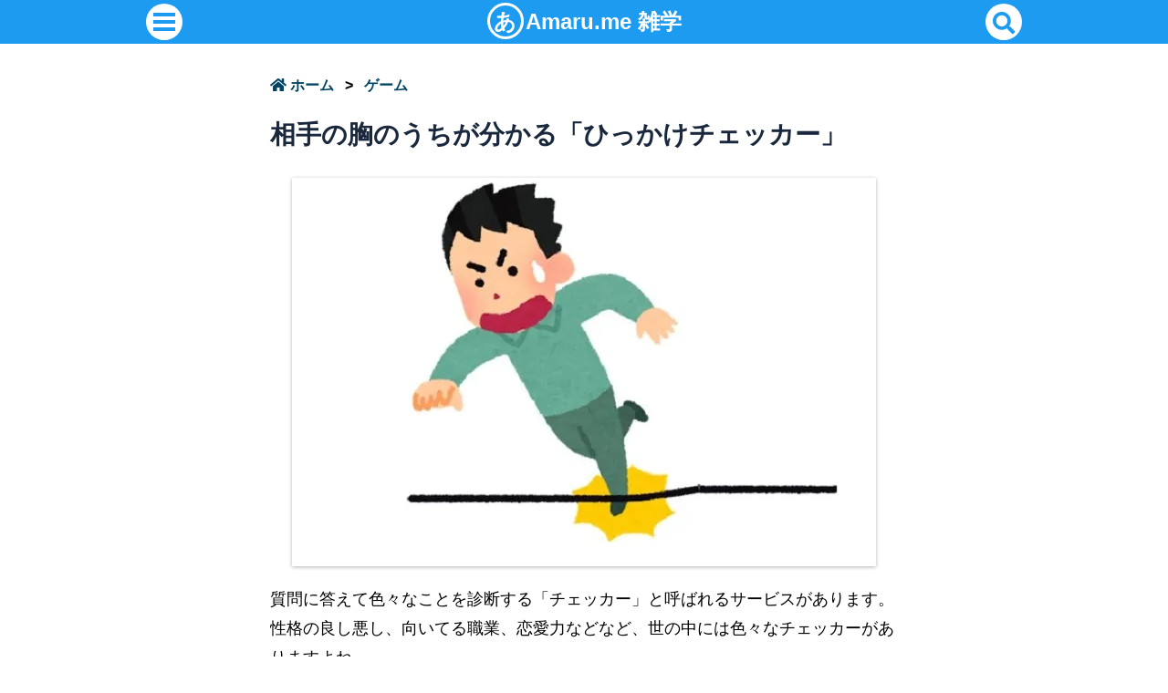

--- FILE ---
content_type: text/html; charset=UTF-8
request_url: https://amaru.me/trivia/trick-checker/
body_size: 8671
content:
<!DOCTYPE html>
<html lang="ja">
<head>
<meta charset="utf-8">
<meta name="google-site-verification" content="D_GjDMxPfxS2L2XB2o1SR_B21KanldgA7qGL505BB_c"><!--Google WebMaster-->
<meta name="msvalidate.01" content="844FB73B36CFCF2F030DDBA8C85FC161"><!--Bing WebMaster-->
<meta name="viewport" content="width=device-width,initial-scale=1.0,minimum-scale=1.0">
<title>相手の胸のうちが分かる「ひっかけチェッカー」 ｜ 雑学</title>
<link rel="icon" href="/wp-content/uploads/common/favicon.webp">
<!-- Google Adsense -->
<script async src="https://pagead2.googlesyndication.com/pagead/js/adsbygoogle.js?client=ca-pub-3158164816440754" crossorigin="anonymous"></script>
<!-- Google Tag Manager -->
<script>(function(w,d,s,l,i){w[l]=w[l]||[];w[l].push({'gtm.start':
new Date().getTime(),event:'gtm.js'});var f=d.getElementsByTagName(s)[0],
j=d.createElement(s),dl=l!='dataLayer'?'&l='+l:'';j.async=true;j.src=
'https://www.googletagmanager.com/gtm.js?id='+i+dl;f.parentNode.insertBefore(j,f);
})(window,document,'script','dataLayer','GTM-NVLGNJM');</script>
<!-- End Google Tag Manager -->
<link rel="canonical" href="https://amaru.me/trivia/trick-checker/">
<meta name='robots' content='max-image-preview:large' />
<link rel='dns-prefetch' href='//ajax.googleapis.com' />
<link rel='dns-prefetch' href='//use.fontawesome.com' />
<link rel="alternate" type="application/rss+xml" title="雑学 &raquo; 相手の胸のうちが分かる「ひっかけチェッカー」 のコメントのフィード" href="https://amaru.me/trivia/trick-checker/feed/" />
<link rel="alternate" title="oEmbed (JSON)" type="application/json+oembed" href="https://amaru.me/trivia/wp-json/oembed/1.0/embed?url=https%3A%2F%2Famaru.me%2Ftrivia%2Ftrick-checker%2F" />
<link rel="alternate" title="oEmbed (XML)" type="text/xml+oembed" href="https://amaru.me/trivia/wp-json/oembed/1.0/embed?url=https%3A%2F%2Famaru.me%2Ftrivia%2Ftrick-checker%2F&#038;format=xml" />
<style id='wp-img-auto-sizes-contain-inline-css'>
img:is([sizes=auto i],[sizes^="auto," i]){contain-intrinsic-size:3000px 1500px}
/*# sourceURL=wp-img-auto-sizes-contain-inline-css */
</style>
<style id='classic-theme-styles-inline-css'>
/*! This file is auto-generated */
.wp-block-button__link{color:#fff;background-color:#32373c;border-radius:9999px;box-shadow:none;text-decoration:none;padding:calc(.667em + 2px) calc(1.333em + 2px);font-size:1.125em}.wp-block-file__button{background:#32373c;color:#fff;text-decoration:none}
/*# sourceURL=/wp-includes/css/classic-themes.min.css */
</style>
<link rel='stylesheet' id='main-css' href='https://amaru.me/trivia/wp-content/themes/amaru/style.css?ver=6.9' media='all' />
<link rel='stylesheet' id='fontawesome-css' href='https://use.fontawesome.com/releases/v5.11.2/css/all.css?ver=6.9' media='all' />
<script src="//ajax.googleapis.com/ajax/libs/jquery/3.6.0/jquery.min.js?ver=6.9" id="jquery-js"></script>
<link rel="https://api.w.org/" href="https://amaru.me/trivia/wp-json/" /><link rel="alternate" title="JSON" type="application/json" href="https://amaru.me/trivia/wp-json/wp/v2/posts/4272" /><link rel="EditURI" type="application/rsd+xml" title="RSD" href="https://amaru.me/trivia/xmlrpc.php?rsd" />
<meta name="generator" content="WordPress 6.9" />
<link rel='shortlink' href='https://amaru.me/trivia/?p=4272' />
<style id='global-styles-inline-css'>
:root{--wp--preset--aspect-ratio--square: 1;--wp--preset--aspect-ratio--4-3: 4/3;--wp--preset--aspect-ratio--3-4: 3/4;--wp--preset--aspect-ratio--3-2: 3/2;--wp--preset--aspect-ratio--2-3: 2/3;--wp--preset--aspect-ratio--16-9: 16/9;--wp--preset--aspect-ratio--9-16: 9/16;--wp--preset--color--black: #000000;--wp--preset--color--cyan-bluish-gray: #abb8c3;--wp--preset--color--white: #ffffff;--wp--preset--color--pale-pink: #f78da7;--wp--preset--color--vivid-red: #cf2e2e;--wp--preset--color--luminous-vivid-orange: #ff6900;--wp--preset--color--luminous-vivid-amber: #fcb900;--wp--preset--color--light-green-cyan: #7bdcb5;--wp--preset--color--vivid-green-cyan: #00d084;--wp--preset--color--pale-cyan-blue: #8ed1fc;--wp--preset--color--vivid-cyan-blue: #0693e3;--wp--preset--color--vivid-purple: #9b51e0;--wp--preset--gradient--vivid-cyan-blue-to-vivid-purple: linear-gradient(135deg,rgb(6,147,227) 0%,rgb(155,81,224) 100%);--wp--preset--gradient--light-green-cyan-to-vivid-green-cyan: linear-gradient(135deg,rgb(122,220,180) 0%,rgb(0,208,130) 100%);--wp--preset--gradient--luminous-vivid-amber-to-luminous-vivid-orange: linear-gradient(135deg,rgb(252,185,0) 0%,rgb(255,105,0) 100%);--wp--preset--gradient--luminous-vivid-orange-to-vivid-red: linear-gradient(135deg,rgb(255,105,0) 0%,rgb(207,46,46) 100%);--wp--preset--gradient--very-light-gray-to-cyan-bluish-gray: linear-gradient(135deg,rgb(238,238,238) 0%,rgb(169,184,195) 100%);--wp--preset--gradient--cool-to-warm-spectrum: linear-gradient(135deg,rgb(74,234,220) 0%,rgb(151,120,209) 20%,rgb(207,42,186) 40%,rgb(238,44,130) 60%,rgb(251,105,98) 80%,rgb(254,248,76) 100%);--wp--preset--gradient--blush-light-purple: linear-gradient(135deg,rgb(255,206,236) 0%,rgb(152,150,240) 100%);--wp--preset--gradient--blush-bordeaux: linear-gradient(135deg,rgb(254,205,165) 0%,rgb(254,45,45) 50%,rgb(107,0,62) 100%);--wp--preset--gradient--luminous-dusk: linear-gradient(135deg,rgb(255,203,112) 0%,rgb(199,81,192) 50%,rgb(65,88,208) 100%);--wp--preset--gradient--pale-ocean: linear-gradient(135deg,rgb(255,245,203) 0%,rgb(182,227,212) 50%,rgb(51,167,181) 100%);--wp--preset--gradient--electric-grass: linear-gradient(135deg,rgb(202,248,128) 0%,rgb(113,206,126) 100%);--wp--preset--gradient--midnight: linear-gradient(135deg,rgb(2,3,129) 0%,rgb(40,116,252) 100%);--wp--preset--font-size--small: 13px;--wp--preset--font-size--medium: 20px;--wp--preset--font-size--large: 36px;--wp--preset--font-size--x-large: 42px;--wp--preset--spacing--20: 0.44rem;--wp--preset--spacing--30: 0.67rem;--wp--preset--spacing--40: 1rem;--wp--preset--spacing--50: 1.5rem;--wp--preset--spacing--60: 2.25rem;--wp--preset--spacing--70: 3.38rem;--wp--preset--spacing--80: 5.06rem;--wp--preset--shadow--natural: 6px 6px 9px rgba(0, 0, 0, 0.2);--wp--preset--shadow--deep: 12px 12px 50px rgba(0, 0, 0, 0.4);--wp--preset--shadow--sharp: 6px 6px 0px rgba(0, 0, 0, 0.2);--wp--preset--shadow--outlined: 6px 6px 0px -3px rgb(255, 255, 255), 6px 6px rgb(0, 0, 0);--wp--preset--shadow--crisp: 6px 6px 0px rgb(0, 0, 0);}:where(.is-layout-flex){gap: 0.5em;}:where(.is-layout-grid){gap: 0.5em;}body .is-layout-flex{display: flex;}.is-layout-flex{flex-wrap: wrap;align-items: center;}.is-layout-flex > :is(*, div){margin: 0;}body .is-layout-grid{display: grid;}.is-layout-grid > :is(*, div){margin: 0;}:where(.wp-block-columns.is-layout-flex){gap: 2em;}:where(.wp-block-columns.is-layout-grid){gap: 2em;}:where(.wp-block-post-template.is-layout-flex){gap: 1.25em;}:where(.wp-block-post-template.is-layout-grid){gap: 1.25em;}.has-black-color{color: var(--wp--preset--color--black) !important;}.has-cyan-bluish-gray-color{color: var(--wp--preset--color--cyan-bluish-gray) !important;}.has-white-color{color: var(--wp--preset--color--white) !important;}.has-pale-pink-color{color: var(--wp--preset--color--pale-pink) !important;}.has-vivid-red-color{color: var(--wp--preset--color--vivid-red) !important;}.has-luminous-vivid-orange-color{color: var(--wp--preset--color--luminous-vivid-orange) !important;}.has-luminous-vivid-amber-color{color: var(--wp--preset--color--luminous-vivid-amber) !important;}.has-light-green-cyan-color{color: var(--wp--preset--color--light-green-cyan) !important;}.has-vivid-green-cyan-color{color: var(--wp--preset--color--vivid-green-cyan) !important;}.has-pale-cyan-blue-color{color: var(--wp--preset--color--pale-cyan-blue) !important;}.has-vivid-cyan-blue-color{color: var(--wp--preset--color--vivid-cyan-blue) !important;}.has-vivid-purple-color{color: var(--wp--preset--color--vivid-purple) !important;}.has-black-background-color{background-color: var(--wp--preset--color--black) !important;}.has-cyan-bluish-gray-background-color{background-color: var(--wp--preset--color--cyan-bluish-gray) !important;}.has-white-background-color{background-color: var(--wp--preset--color--white) !important;}.has-pale-pink-background-color{background-color: var(--wp--preset--color--pale-pink) !important;}.has-vivid-red-background-color{background-color: var(--wp--preset--color--vivid-red) !important;}.has-luminous-vivid-orange-background-color{background-color: var(--wp--preset--color--luminous-vivid-orange) !important;}.has-luminous-vivid-amber-background-color{background-color: var(--wp--preset--color--luminous-vivid-amber) !important;}.has-light-green-cyan-background-color{background-color: var(--wp--preset--color--light-green-cyan) !important;}.has-vivid-green-cyan-background-color{background-color: var(--wp--preset--color--vivid-green-cyan) !important;}.has-pale-cyan-blue-background-color{background-color: var(--wp--preset--color--pale-cyan-blue) !important;}.has-vivid-cyan-blue-background-color{background-color: var(--wp--preset--color--vivid-cyan-blue) !important;}.has-vivid-purple-background-color{background-color: var(--wp--preset--color--vivid-purple) !important;}.has-black-border-color{border-color: var(--wp--preset--color--black) !important;}.has-cyan-bluish-gray-border-color{border-color: var(--wp--preset--color--cyan-bluish-gray) !important;}.has-white-border-color{border-color: var(--wp--preset--color--white) !important;}.has-pale-pink-border-color{border-color: var(--wp--preset--color--pale-pink) !important;}.has-vivid-red-border-color{border-color: var(--wp--preset--color--vivid-red) !important;}.has-luminous-vivid-orange-border-color{border-color: var(--wp--preset--color--luminous-vivid-orange) !important;}.has-luminous-vivid-amber-border-color{border-color: var(--wp--preset--color--luminous-vivid-amber) !important;}.has-light-green-cyan-border-color{border-color: var(--wp--preset--color--light-green-cyan) !important;}.has-vivid-green-cyan-border-color{border-color: var(--wp--preset--color--vivid-green-cyan) !important;}.has-pale-cyan-blue-border-color{border-color: var(--wp--preset--color--pale-cyan-blue) !important;}.has-vivid-cyan-blue-border-color{border-color: var(--wp--preset--color--vivid-cyan-blue) !important;}.has-vivid-purple-border-color{border-color: var(--wp--preset--color--vivid-purple) !important;}.has-vivid-cyan-blue-to-vivid-purple-gradient-background{background: var(--wp--preset--gradient--vivid-cyan-blue-to-vivid-purple) !important;}.has-light-green-cyan-to-vivid-green-cyan-gradient-background{background: var(--wp--preset--gradient--light-green-cyan-to-vivid-green-cyan) !important;}.has-luminous-vivid-amber-to-luminous-vivid-orange-gradient-background{background: var(--wp--preset--gradient--luminous-vivid-amber-to-luminous-vivid-orange) !important;}.has-luminous-vivid-orange-to-vivid-red-gradient-background{background: var(--wp--preset--gradient--luminous-vivid-orange-to-vivid-red) !important;}.has-very-light-gray-to-cyan-bluish-gray-gradient-background{background: var(--wp--preset--gradient--very-light-gray-to-cyan-bluish-gray) !important;}.has-cool-to-warm-spectrum-gradient-background{background: var(--wp--preset--gradient--cool-to-warm-spectrum) !important;}.has-blush-light-purple-gradient-background{background: var(--wp--preset--gradient--blush-light-purple) !important;}.has-blush-bordeaux-gradient-background{background: var(--wp--preset--gradient--blush-bordeaux) !important;}.has-luminous-dusk-gradient-background{background: var(--wp--preset--gradient--luminous-dusk) !important;}.has-pale-ocean-gradient-background{background: var(--wp--preset--gradient--pale-ocean) !important;}.has-electric-grass-gradient-background{background: var(--wp--preset--gradient--electric-grass) !important;}.has-midnight-gradient-background{background: var(--wp--preset--gradient--midnight) !important;}.has-small-font-size{font-size: var(--wp--preset--font-size--small) !important;}.has-medium-font-size{font-size: var(--wp--preset--font-size--medium) !important;}.has-large-font-size{font-size: var(--wp--preset--font-size--large) !important;}.has-x-large-font-size{font-size: var(--wp--preset--font-size--x-large) !important;}
/*# sourceURL=global-styles-inline-css */
</style>
</head>

<body>
<!-- Google Tag Manager (noscript) -->
<noscript><iframe src="https://www.googletagmanager.com/ns.html?id=GTM-NVLGNJM"
height="0" width="0" style="display:none;visibility:hidden"></iframe></noscript>
<!-- End Google Tag Manager (noscript) -->

<nav id="topMenu"><div class="topMenuWidth">
  <input id="openSidebarMenu" type="checkbox">
  <label for="openSidebarMenu" class="sidebarIconToggle">
    <span class="tcircle">
    <span class="spinner diagonal part-1"></span>
    <span class="spinner horizontal"></span>
    <span class="spinner diagonal part-2"></span>
    </span>
  </label>
  <a class="headerLogo" href="https://amaru.me/trivia"><span class="a-maru">あ</span><span class="amaru">Amaru.me&nbsp;</span>雑学</a>

  <div id="sidebar">
    <div class="sidebarContents">
    <a href='https://amaru.me/trivia/sitemap/'><i class='fas fa-sitemap icircle'></i>サイトマップ</a>    <ul>
            <li><a href="https://amaru.me/trivia/category/culture/">文化・社会</a></li>
            <li><a href="https://amaru.me/trivia/category/food/">食べ物</a></li>
            <li><a href="https://amaru.me/trivia/category/animal/">動物</a></li>
            <li><a href="https://amaru.me/trivia/category/plant/">植物</a></li>
            <li><a href="https://amaru.me/trivia/category/science/">科学</a></li>
            <li><a href="https://amaru.me/trivia/category/body/">心と体</a></li>
            <li><a href="https://amaru.me/trivia/category/it/">IT</a></li>
            <li><a href="https://amaru.me/trivia/category/difference/">何が違う？</a></li>
            <li><a href="https://amaru.me/trivia/category/dema/">間違い・勘違い</a></li>
            <li><a href="https://amaru.me/trivia/category/game/">ゲーム</a></li>
            <li><a href="https://amaru.me/trivia/category/sport/">スポーツ</a></li>
            <li><a href="https://amaru.me/trivia/category/art/">芸術</a></li>
            <li><a href="https://amaru.me/trivia/category/ranking/">ランキング</a></li>
            <li><a href="https://amaru.me/trivia/category/religion/">宗教</a></li>
            <li><a href="https://amaru.me/trivia/category/manga/">マンガ</a></li>
          </ul>
    <a href="/"><i class="fas fa-external-link-alt icircle"></i>グループサイト</a>
    <ul>
      <li><a href='https://amaru.me/trivia/'>雑学</a></li><li><a href='https://amaru.me/life/'>暮らしの知恵</a></li><li><a href='https://amaru.me/web/'>WEB</a></li><li><a href='https://amaru.me/story/'>あらすじ</a></li><li><a href='https://amaru.me/animal/'>動物図鑑</a></li><li><a href='https://amaru.me/meigen/'>名言集</a></li>    </ul>

    <a href="/otegami/"><i class="fas fa-envelope icircle"></i>お問い合わせ</a>
    <div class="sidebarCover"></div>
    </div>
  </div>
  
  <!-- search -->
  <div class="searchFormInner">
    <form id="searchForm" role="search" method="get" name="search" action="https://amaru.me/trivia/" target="_top">
      <input id="searchInput" type="text" value="" name="s" placeholder="search" title="SearchBox"><input type="submit" id="searchSubmit">
    </form>
    <a href="#" class="search-btn"><i class="fa fa-search"></i></a>
  </div>
</div></nav>

<div id="container">
<article class="post">
<header>
  <nav class='breadcrumb'><ul><li><a href='https://amaru.me/trivia'><i class='fas fa-home'></i>&nbsp;ホーム</a> &gt; </li><li><a href='https://amaru.me/trivia/category/game/'>ゲーム</a></li></ul></nav>  <h1>相手の胸のうちが分かる「ひっかけチェッカー」</h1>
  </header>
<img class='eyecatch' src='https://amaru.me/trivia/wp-content/uploads/sites/2/trick-checker.webp'  width='640' height='426' alt='罠にひっかかる男性'>
<p>質問に答えて色々なことを診断する「チェッカー」と呼ばれるサービスがあります。
性格の良し悪し、向いてる職業、恋愛力などなど、世の中には色々なチェッカーがありますよね。</p>

<p>チェッカーはゲームのような性質なので、気軽に答える人は多いです。
しかし中には相手をひっかけるようなチェッカーも存在します。</p>

<ins class="adsbygoogle"
     style="display:block"
     data-ad-client="ca-pub-3158164816440754"
     data-ad-slot="6202137822"
     data-ad-format="auto"
     data-full-width-responsive="true"></ins><div id='toc'><div class='tocHeader'><i class='fas fa-list'></i><p>目次</p></div><input id='b0' type='checkbox' class='ocbutton' checked='checked'><label for='b0'></label><div id='b0_content' class='oc_content'><ol id="tocTop"><li><a href="#chapter-1">恋愛チェッカーに見せかけたひっかけチェッカー</a></li><li><a href="#chapter-2">ひっかけチェッカー作成のコツ</a></li></ol></div></div><h2 id="chapter-1">恋愛チェッカーに見せかけたひっかけチェッカー</h2>
<img class='eyecatch' src='https://amaru.me/trivia/wp-content/uploads/sites/2/trick-checker2.webp'  width='960' height='640' alt='恋する鳥のカップル'>
<h3>恋愛チェッカー</h3>
<p>あなたの恋愛力チェックをします。
以下の質問にYesかNoの二択で答え、Yesの場合は横にある点数を加算して合計得点を出してください。</p>

<div class='memo'><div class='boxHeader'><i class='fas fa-edit'></i><p>恋愛力チェック</p></div>
<ol>
<li>異性から告白されたことがある：8点</li>
<li>デートには自分から誘うことが多い：13点</li>
<li>今現在、付き合ってる相手がいる：17点</li>
<li>浮気はしない方だ：26点</li>
<li>相手に尽くすタイプだ：36点</li>
</ol>
</div>

<p>さて、あなたの恋愛力はどうだったでしょうか？
以下の点数表で診断してみてください。</p>

<table>
<tr><th>得点</th><th>恋愛力</th></tr>
<tr><td>50点以下</td><td>あなたの恋愛力は「低い」です。もっと異性のことをよく考えましょう。</td></tr>
<tr><td>50～75点</td><td>あなたの恋愛力は「普通」です。もう少し相手のことを思いやりましょう。</td></tr>
<tr><td>75～99点</td><td>あなたの恋愛力は「高い」です。その調子で頑張りましょう。</td></tr>
<tr><td>100点</td><td>あなたの恋愛力は「とても高い」です。誰もが羨む魅力の持ち主です。</td></tr>
</table>

<p>なおこのチェッカーは私が短時間で適当に考えたもので何の根拠もありません。
さて何がひっかけだったか分かったでしょうか？</p>

<h3>合計得点から何にどう答えたか分かってしまう</h3>
<p>この恋愛力チェッカーの目的は恋愛力を診断することではありません。
<strong>個別質問にどう答えたかを割り出す</strong>ことを目的に作られています。</p>

<p>設問の配点がバラバラなのは得点を唯一の結果にするためです。
例えば回答者が「51点だったよ、まあ普通かな」なんて言ったら、質問1・3・4にYes、質問2・5にNoと答えたことが分かります。
そいつはよくデートに誘ってくる浮気野郎ってことですね。</p>

<p>デリケートな質問に個別で答えるのは恥ずかしくて気が引けますが、合計を言うだけならいくらか平気に感じます。
得点で何かを診断するチェッカーなら、なおさら自分が何点だったか言いたくなりますね。</p>

<p>しかし得点を言ってしまえば、何にどう答えたかまで分かってしまう訳です。
デリケートな質問も、あなたが本当に知りたかった質問も答えが分かります。</p>

<p>なおこのチェッカーは「対象に恋人がいるか確認したい」という想定で作りました。
得点が17、25、30、38、43、51、53、56、61、64、66、74、87、92、100のいずれかなら恋人がいると分かります。</p>

<h2 id="chapter-2">ひっかけチェッカー作成のコツ</h2>
<p>ひっかけチェッカーは誰でも簡単に作れます。
しかし気を付けた方が良いところもあるので、制作のコツをお話します。</p>

<h3>デリケートな質問は絞る</h3>
<p>デリケートな質問ばかりでは答える意欲が失せてしてしまいます。
答えやすい質問を多く配置し、特に導入部にはデリケートな質問を置かないよう注意しましょう。</p>

<p>デリケートな質問は、本当に知りたいものを絞って目立たない位置に配置しましょう。</p>

<h3>質問数は5問</h3>
<p>質問数が多すぎるといちいち回答するのが面倒になります。
しかし少なすぎると本命の質問が目立って意図を見抜かれやすくなります。</p>

<p>質問数は5問ぐらいが妥当なところではないでしょうか。</p>

<h3>本命の質問から配点を逆算する</h3>
<p>前項のチェッカーの配点は、質問全ての内訳を知れるように振りました。
しかし全ての配点がバラバラで違和感がありますし、計算するのも大変です。</p>

<p>本命の質問だけ分かれば良いならもっと単純な配点にできます。
質問と配点を工夫してみてください。</p><ins class="adsbygoogle"
     style="display:block"
     data-ad-client="ca-pub-3158164816440754"
     data-ad-slot="6202137822"
     data-ad-format="auto"
     data-full-width-responsive="true"></ins><div class="sns">
  <ul>
    <li class="twitter"><a href="http://twitter.com/home?status=%E7%9B%B8%E6%89%8B%E3%81%AE%E8%83%B8%E3%81%AE%E3%81%86%E3%81%A1%E3%81%8C%E5%88%86%E3%81%8B%E3%82%8B%E3%80%8C%E3%81%B2%E3%81%A3%E3%81%8B%E3%81%91%E3%83%81%E3%82%A7%E3%83%83%E3%82%AB%E3%83%BC%E3%80%8D%20https://amaru.me/trivia/trick-checker/" target="_blank"><i class="fab fa-twitter"></i></a></li>
    <li class="facebook"><a href="https://www.facebook.com/sharer/sharer.php?u=https://amaru.me/trivia/trick-checker/" target="_blank"><i class="fab fa-facebook-f"></i></a></li>
    <li class="hatebu"><a href="http://b.hatena.ne.jp/add?mode=confirm&url=https://amaru.me/trivia/trick-checker/&title=相手の胸のうちが分かる「ひっかけチェッカー」" target="_blank"><span>B!</span></a></li>
    <li class="line"><a href="http://line.me/R/msg/text/?相手の胸のうちが分かる「ひっかけチェッカー」%0D%0Ahttps://amaru.me/trivia/trick-checker/" target="_blank"><span>LINE</span></a></li>
  </ul>
</div>

</article>

    <div class='archiveList'>
      <span class="nextprev"><i class='fas fa-chevron-circle-right'></i></span>
      <a href='https://amaru.me/trivia/20doors/'><img src='https://amaru.me/trivia/wp-content/uploads/sites/2/20doors.webp' alt='eyecatch' height='80' width='120'><p>20の質問で答えを導く推理ゲーム「20の扉」</p></a>
    </div>
    <div class='archiveList'>
      <span class="nextprev"><i class='fas fa-chevron-circle-left'></i></span>
      <a href='https://amaru.me/trivia/roulette/'><img src='https://amaru.me/trivia/wp-content/uploads/sites/2/roulette.webp' alt='eyecatch' height='80' width='120'><p>ルーレットは運勝負？半分正解で、半分間違いです</p></a>
    </div>

<p class='heading'>ゲームの記事</p>  <div class="archiveList">
          <a href="https://amaru.me/trivia/dice-cheating/"><img src="https://amaru.me/trivia/wp-content/uploads/sites/2/dice-cheating.webp" alt="eyecatch" height="80" width="120"><p>タネが分かれば少しの練習ですぐできる「サイコロのイカサマ」</p></a>
  </div>
  <div class="archiveList">
          <a href="https://amaru.me/trivia/escape-from-desert/"><img src="https://amaru.me/trivia/wp-content/uploads/sites/2/escape-from-desert.webp" alt="eyecatch" height="80" width="120"><p>砂漠から脱出しろ！コンセンサスゲーム「砂漠からの脱出」</p></a>
  </div>
  <div class="archiveList">
          <a href="https://amaru.me/trivia/social-game/"><img src="https://amaru.me/trivia/wp-content/uploads/sites/2/social-game.webp" alt="eyecatch" height="80" width="120"><p>ソシャゲ依存に学ぶモチベーション・マネジメント</p></a>
  </div>
  <div class="archiveList">
          <a href="https://amaru.me/trivia/escape-from-the-moon/"><img src="https://amaru.me/trivia/wp-content/uploads/sites/2/escape-from-the-moon.webp" alt="eyecatch" height="80" width="120"><p>月の母船までたどり着け！コンセンサスゲーム「月面からの脱出」</p></a>
  </div>
  <div class="archiveList">
          <a href="https://amaru.me/trivia/honest-village-liar-village/"><img src="https://amaru.me/trivia/wp-content/uploads/sites/2/honest-village-liar-village.webp" alt="eyecatch" height="80" width="120"><p>「正直村と嘘つき村」と「正直村と嘘つき村と気まぐれ村」</p></a>
  </div>
  <div class="archiveList">
          <a href="https://amaru.me/trivia/20doors/"><img src="https://amaru.me/trivia/wp-content/uploads/sites/2/20doors.webp" alt="eyecatch" height="80" width="120"><p>20の質問で答えを導く推理ゲーム「20の扉」</p></a>
  </div>
<a class='archiveLink' href='https://amaru.me/trivia/category/game'><i class='fas fa-chevron-circle-right'></i>ゲームの記事一覧</a><span class="button"><a href="https://amaru.me/trivia"><i class='fas fa-home'></i>HOME</a></span>
</div><!-- container END -->
<footer>
  <div class="footerArea">
    <p class="footerLogo">Amaru.me&nbsp;雑学</p>
    <p class="footerAreaHeader"><i class="fas fa-folder-open"></i>カテゴリ</p>
    <ul class="tag">
            <li><a href="https://amaru.me/trivia/category/culture/">文化・社会</a></li>
            <li><a href="https://amaru.me/trivia/category/food/">食べ物</a></li>
            <li><a href="https://amaru.me/trivia/category/animal/">動物</a></li>
            <li><a href="https://amaru.me/trivia/category/plant/">植物</a></li>
            <li><a href="https://amaru.me/trivia/category/science/">科学</a></li>
            <li><a href="https://amaru.me/trivia/category/body/">心と体</a></li>
            <li><a href="https://amaru.me/trivia/category/it/">IT</a></li>
            <li><a href="https://amaru.me/trivia/category/difference/">何が違う？</a></li>
            <li><a href="https://amaru.me/trivia/category/dema/">間違い・勘違い</a></li>
            <li><a href="https://amaru.me/trivia/category/game/">ゲーム</a></li>
            <li><a href="https://amaru.me/trivia/category/sport/">スポーツ</a></li>
            <li><a href="https://amaru.me/trivia/category/art/">芸術</a></li>
            <li><a href="https://amaru.me/trivia/category/ranking/">ランキング</a></li>
            <li><a href="https://amaru.me/trivia/category/religion/">宗教</a></li>
            <li><a href="https://amaru.me/trivia/category/manga/">マンガ</a></li>
          </ul>
  </div>

    <div class="footerArea">
    <p class="footerAreaHeader"><i class="fas fa-tag"></i>タグ</p>
    <ul class="tag">
          <li><a href="https://amaru.me/trivia/tag/consensus-game/">コンセンサスゲーム</a></li>
        </ul>
    </div>
  
  <div class="footerArea">
    <p class="footerAreaHeader"><i class='fas fa-external-link-alt fa-fw'></i>グループサイト</p>
    <ul class="tag">
    <li><a href='/trivia/'>雑学</a></li><li><a href='/life/'>暮らしの知恵</a></li><li><a href='/web/'>WEB</a></li><li><a href='/story/'>あらすじ</a></li><li><a href='/animal/'>動物図鑑</a></li><li><a href='/meigen/'>名言集</a></li>    </ul>
    </div>

  <div class="footerArea">
    <p class="footerAreaHeader"><i class='far fa-address-card'></i>アバウト</p>
    <ul class="tag">
      <li><a href="https://amaru.me/trivia/sitemap/">サイトマップ</a></li>
      <li><a href="/privacy-policy/">プライバシーポリシー</a></li>
      <li><a href="/otegami/">お問い合わせ</a></li>
    </ul>
    </div>
</footer>

<script>
  $(window).on('load',function() {
    $('ins.adsbygoogle').each(function() {
      (adsbygoogle = window.adsbygoogle || []).push({});
    });
  });
</script>

<script type="speculationrules">
{"prefetch":[{"source":"document","where":{"and":[{"href_matches":"/trivia/*"},{"not":{"href_matches":["/trivia/wp-*.php","/trivia/wp-admin/*","/trivia/wp-content/uploads/sites/2/*","/trivia/wp-content/*","/trivia/wp-content/plugins/*","/trivia/wp-content/themes/amaru/*","/trivia/*\\?(.+)"]}},{"not":{"selector_matches":"a[rel~=\"nofollow\"]"}},{"not":{"selector_matches":".no-prefetch, .no-prefetch a"}}]},"eagerness":"conservative"}]}
</script>
<script src="https://amaru.me/trivia/wp-content/themes/amaru/javascript.js?ver=6.9" id="smart-script-js"></script>
</body>
</html>


--- FILE ---
content_type: text/html; charset=utf-8
request_url: https://www.google.com/recaptcha/api2/aframe
body_size: 267
content:
<!DOCTYPE HTML><html><head><meta http-equiv="content-type" content="text/html; charset=UTF-8"></head><body><script nonce="YfwdSyAA4wCE5o-P5QWBYg">/** Anti-fraud and anti-abuse applications only. See google.com/recaptcha */ try{var clients={'sodar':'https://pagead2.googlesyndication.com/pagead/sodar?'};window.addEventListener("message",function(a){try{if(a.source===window.parent){var b=JSON.parse(a.data);var c=clients[b['id']];if(c){var d=document.createElement('img');d.src=c+b['params']+'&rc='+(localStorage.getItem("rc::a")?sessionStorage.getItem("rc::b"):"");window.document.body.appendChild(d);sessionStorage.setItem("rc::e",parseInt(sessionStorage.getItem("rc::e")||0)+1);localStorage.setItem("rc::h",'1768850892105');}}}catch(b){}});window.parent.postMessage("_grecaptcha_ready", "*");}catch(b){}</script></body></html>

--- FILE ---
content_type: application/javascript
request_url: https://amaru.me/trivia/wp-content/themes/amaru/javascript.js?ver=6.9
body_size: 278
content:
//メニュー展開時に背景固定
$(function(){
  var pos;
  $('input[type=checkbox][id=openSidebarMenu]').change(function(){
    if ($(this).is(':checked')){
      $('html').addClass('fix');
    }else{
      $('html').removeClass('fix');
    }
  });
});

//ヘッダーメニューをスクロールで出し入れ
$(function(){
  var pos = 0;
  var header = $('#topMenu');
  
  $(window).on('scroll', function(){
    if($(this).scrollTop() < pos ){
      //上にスクロールしたとき
      header.removeClass('hide');
    }else{
      //下にスクロールしたとき
      header.addClass('hide');
    }
    pos = $(this).scrollTop();
  });
});
